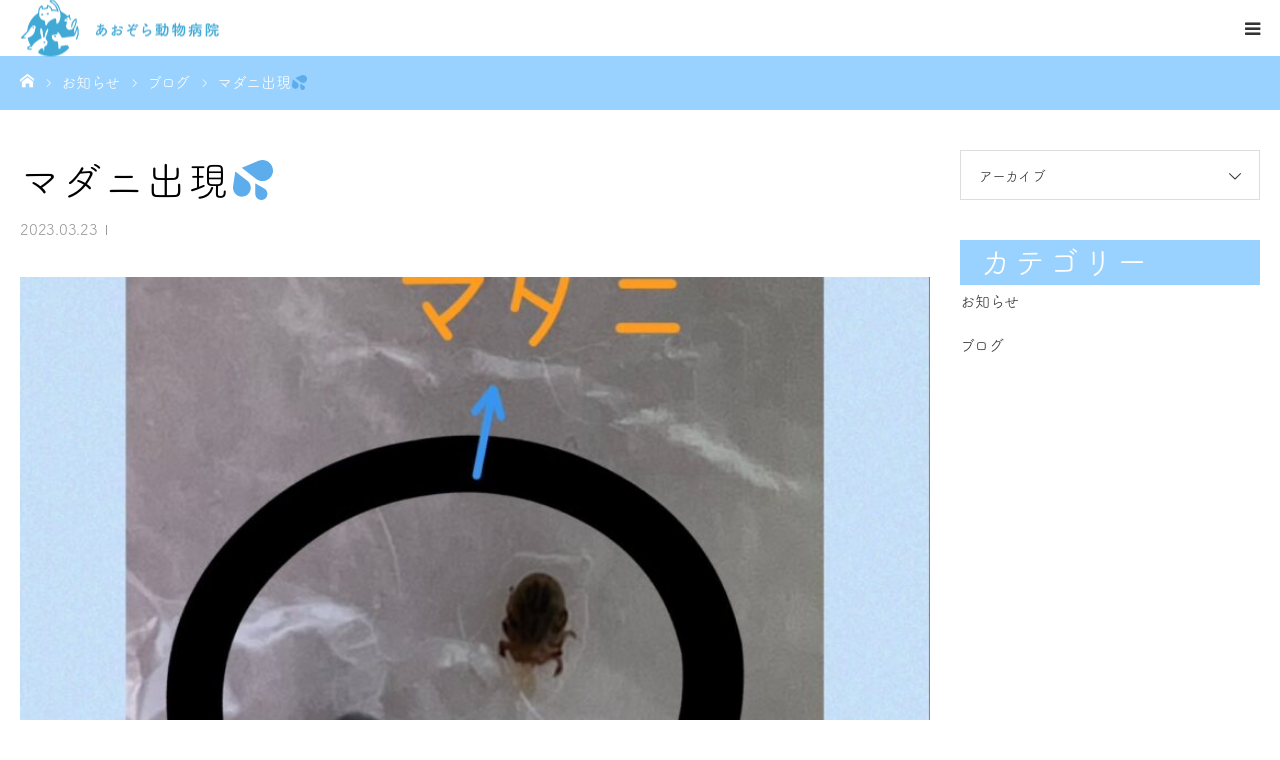

--- FILE ---
content_type: text/html; charset=UTF-8
request_url: https://www.hanyu-aozora.com/3206/
body_size: 47924
content:
<!DOCTYPE html>
<html class="pc" lang="ja"
	prefix="og: https://ogp.me/ns#" >
<head>
<meta charset="UTF-8">
<!--[if IE]><meta http-equiv="X-UA-Compatible" content="IE=edge"><![endif]-->
<meta name="viewport" content="width=device-width">
<meta name="format-detection" content="telephone=no">

<meta name="description" content="また、マダニやノミなどが活発になる季節がやってきました。">
<link rel="pingback" href="https://www.hanyu-aozora.com/xmlrpc.php">
<link rel="shortcut icon" href="https://www.hanyu-aozora.com/wp-content/uploads/2021/02/favicon.png">

		<!-- All in One SEO 4.0.18 -->
		<title>マダニ出現💦 - あおぞら動物病院</title>
		<meta name="description" content="また、マダニやノミなどが活発になる季節がやってきました。 先日、既に診察に来たわんちゃんの身体にマダニがついて […]"/>
		<link rel="canonical" href="https://www.hanyu-aozora.com/3206/" />
		<meta property="og:site_name" content="あおぞら動物病院 - 埼玉県羽生市の動物病院、あおぞら動物病院" />
		<meta property="og:type" content="article" />
		<meta property="og:title" content="マダニ出現💦 - あおぞら動物病院" />
		<meta property="og:description" content="また、マダニやノミなどが活発になる季節がやってきました。 先日、既に診察に来たわんちゃんの身体にマダニがついて […]" />
		<meta property="og:url" content="https://www.hanyu-aozora.com/3206/" />
		<meta property="article:published_time" content="2023-03-23T01:45:36Z" />
		<meta property="article:modified_time" content="2023-03-23T01:45:37Z" />
		<meta property="twitter:card" content="summary" />
		<meta property="twitter:domain" content="www.hanyu-aozora.com" />
		<meta property="twitter:title" content="マダニ出現💦 - あおぞら動物病院" />
		<meta property="twitter:description" content="また、マダニやノミなどが活発になる季節がやってきました。 先日、既に診察に来たわんちゃんの身体にマダニがついて […]" />
		<script type="application/ld+json" class="aioseo-schema">
			{"@context":"https:\/\/schema.org","@graph":[{"@type":"WebSite","@id":"https:\/\/www.hanyu-aozora.com\/#website","url":"https:\/\/www.hanyu-aozora.com\/","name":"\u3042\u304a\u305e\u3089\u52d5\u7269\u75c5\u9662","description":"\u57fc\u7389\u770c\u7fbd\u751f\u5e02\u306e\u52d5\u7269\u75c5\u9662\u3001\u3042\u304a\u305e\u3089\u52d5\u7269\u75c5\u9662","publisher":{"@id":"https:\/\/www.hanyu-aozora.com\/#organization"}},{"@type":"Organization","@id":"https:\/\/www.hanyu-aozora.com\/#organization","name":"\u3042\u304a\u305e\u3089\u52d5\u7269\u75c5\u9662","url":"https:\/\/www.hanyu-aozora.com\/","logo":{"@type":"ImageObject","@id":"https:\/\/www.hanyu-aozora.com\/#organizationLogo","url":"https:\/\/www.hanyu-aozora.com\/wp-content\/uploads\/2021\/02\/logo.png","width":"275","height":"82"},"image":{"@id":"https:\/\/www.hanyu-aozora.com\/#organizationLogo"}},{"@type":"BreadcrumbList","@id":"https:\/\/www.hanyu-aozora.com\/3206\/#breadcrumblist","itemListElement":[{"@type":"ListItem","@id":"https:\/\/www.hanyu-aozora.com\/#listItem","position":"1","item":{"@id":"https:\/\/www.hanyu-aozora.com\/#item","name":"\u30db\u30fc\u30e0","description":"\u57fc\u7389\u770c\u7fbd\u751f\u5e02\u306e\u300c\u3042\u304a\u305e\u3089\u52d5\u7269\u75c5\u9662 \u300d\u306f\u3001\u4e88\u7d04\u512a\u5148\u3067\u72ac\u3084\u732b\u3092\u4e2d\u5fc3\u306b\u5c0f\u52d5\u7269\uff08\u30a6\u30b5\u30ae\u3001\u30cf\u30e0\u30b9\u30bf\u30fc\u3001\u30e2\u30eb\u30e2\u30c3\u30c8\u306a\u3069\uff09\u306e\u8a3a\u7642\u3092\u3057\u3066\u304a\u308a\u307e\u3059\u30022000\u5e74\u306b\u958b\u696d\u3057\u3066\u4ee5\u6765\u3001\u5f53\u9662\u3067\u306f\u3001\u52d5\u7269\u305f\u3061\u3068\u98fc\u3044\u4e3b\u69d8\u306e\u4e0d\u5b89\u3092\u53ef\u80fd\u306a\u9650\u308a\u89e3\u6d88\u3057\u305f\u3044\u3068\u8003\u3048\u3066\u304a\u308a\u307e\u3059\u3002\u3054\u5bb6\u65cf\u3068\u4e00\u7dd2\u306b\u8003\u3048\u3001\u76f8\u8ac7\u3057\u306a\u304c\u3089\u6cbb\u7642\u3092\u6c7a\u5b9a\u3057\u3066\u3044\u304d\u3001\u6700\u5584\u306e\u3069\u3046\u3076\u3064\u533b\u7642\u3092\u63d0\u4f9b\u3057\u3064\u3065\u3051\u307e\u3059\u3002","url":"https:\/\/www.hanyu-aozora.com\/"}}]},{"@type":"Person","@id":"https:\/\/www.hanyu-aozora.com\/author\/aozora_ed\/#author","url":"https:\/\/www.hanyu-aozora.com\/author\/aozora_ed\/","name":"aozora_ed","image":{"@type":"ImageObject","@id":"https:\/\/www.hanyu-aozora.com\/3206\/#authorImage","url":"https:\/\/secure.gravatar.com\/avatar\/dc5c91fac77528a2d5e3e4973d9d8cb2?s=96&d=mm&r=g","width":"96","height":"96","caption":"aozora_ed"}},{"@type":"WebPage","@id":"https:\/\/www.hanyu-aozora.com\/3206\/#webpage","url":"https:\/\/www.hanyu-aozora.com\/3206\/","name":"\u30de\u30c0\u30cb\u51fa\u73fe\ud83d\udca6 - \u3042\u304a\u305e\u3089\u52d5\u7269\u75c5\u9662","description":"\u307e\u305f\u3001\u30de\u30c0\u30cb\u3084\u30ce\u30df\u306a\u3069\u304c\u6d3b\u767a\u306b\u306a\u308b\u5b63\u7bc0\u304c\u3084\u3063\u3066\u304d\u307e\u3057\u305f\u3002 \u5148\u65e5\u3001\u65e2\u306b\u8a3a\u5bdf\u306b\u6765\u305f\u308f\u3093\u3061\u3083\u3093\u306e\u8eab\u4f53\u306b\u30de\u30c0\u30cb\u304c\u3064\u3044\u3066 [\u2026]","inLanguage":"ja","isPartOf":{"@id":"https:\/\/www.hanyu-aozora.com\/#website"},"breadcrumb":{"@id":"https:\/\/www.hanyu-aozora.com\/3206\/#breadcrumblist"},"author":"https:\/\/www.hanyu-aozora.com\/3206\/#author","creator":"https:\/\/www.hanyu-aozora.com\/3206\/#author","image":{"@type":"ImageObject","@id":"https:\/\/www.hanyu-aozora.com\/#mainImage","url":"https:\/\/www.hanyu-aozora.com\/wp-content\/uploads\/2023\/03\/1679305494014-e1679473039272.jpg","width":"160","height":"200"},"primaryImageOfPage":{"@id":"https:\/\/www.hanyu-aozora.com\/3206\/#mainImage"},"datePublished":"2023-03-23T01:45:36+09:00","dateModified":"2023-03-23T01:45:37+09:00"},{"@type":"BlogPosting","@id":"https:\/\/www.hanyu-aozora.com\/3206\/#blogposting","name":"\u30de\u30c0\u30cb\u51fa\u73fe\ud83d\udca6 - \u3042\u304a\u305e\u3089\u52d5\u7269\u75c5\u9662","description":"\u307e\u305f\u3001\u30de\u30c0\u30cb\u3084\u30ce\u30df\u306a\u3069\u304c\u6d3b\u767a\u306b\u306a\u308b\u5b63\u7bc0\u304c\u3084\u3063\u3066\u304d\u307e\u3057\u305f\u3002 \u5148\u65e5\u3001\u65e2\u306b\u8a3a\u5bdf\u306b\u6765\u305f\u308f\u3093\u3061\u3083\u3093\u306e\u8eab\u4f53\u306b\u30de\u30c0\u30cb\u304c\u3064\u3044\u3066 [\u2026]","headline":"\u30de\u30c0\u30cb\u51fa\u73fe\ud83d\udca6","author":{"@id":"https:\/\/www.hanyu-aozora.com\/author\/aozora_ed\/#author"},"publisher":{"@id":"https:\/\/www.hanyu-aozora.com\/#organization"},"datePublished":"2023-03-23T01:45:36+09:00","dateModified":"2023-03-23T01:45:37+09:00","articleSection":"\u30d6\u30ed\u30b0","mainEntityOfPage":{"@id":"https:\/\/www.hanyu-aozora.com\/3206\/#webpage"},"isPartOf":{"@id":"https:\/\/www.hanyu-aozora.com\/3206\/#webpage"},"image":{"@type":"ImageObject","@id":"https:\/\/www.hanyu-aozora.com\/#articleImage","url":"https:\/\/www.hanyu-aozora.com\/wp-content\/uploads\/2023\/03\/1679305494014-e1679473039272.jpg","width":"160","height":"200"}}]}
		</script>
		<!-- All in One SEO -->

<link rel='dns-prefetch' href='//use.fontawesome.com' />
<link rel='dns-prefetch' href='//s.w.org' />
<link rel="alternate" type="application/rss+xml" title="あおぞら動物病院 &raquo; フィード" href="https://www.hanyu-aozora.com/feed/" />
		<script type="text/javascript">
			window._wpemojiSettings = {"baseUrl":"https:\/\/s.w.org\/images\/core\/emoji\/13.0.1\/72x72\/","ext":".png","svgUrl":"https:\/\/s.w.org\/images\/core\/emoji\/13.0.1\/svg\/","svgExt":".svg","source":{"concatemoji":"https:\/\/www.hanyu-aozora.com\/wp-includes\/js\/wp-emoji-release.min.js?ver=5.6.16"}};
			!function(e,a,t){var n,r,o,i=a.createElement("canvas"),p=i.getContext&&i.getContext("2d");function s(e,t){var a=String.fromCharCode;p.clearRect(0,0,i.width,i.height),p.fillText(a.apply(this,e),0,0);e=i.toDataURL();return p.clearRect(0,0,i.width,i.height),p.fillText(a.apply(this,t),0,0),e===i.toDataURL()}function c(e){var t=a.createElement("script");t.src=e,t.defer=t.type="text/javascript",a.getElementsByTagName("head")[0].appendChild(t)}for(o=Array("flag","emoji"),t.supports={everything:!0,everythingExceptFlag:!0},r=0;r<o.length;r++)t.supports[o[r]]=function(e){if(!p||!p.fillText)return!1;switch(p.textBaseline="top",p.font="600 32px Arial",e){case"flag":return s([127987,65039,8205,9895,65039],[127987,65039,8203,9895,65039])?!1:!s([55356,56826,55356,56819],[55356,56826,8203,55356,56819])&&!s([55356,57332,56128,56423,56128,56418,56128,56421,56128,56430,56128,56423,56128,56447],[55356,57332,8203,56128,56423,8203,56128,56418,8203,56128,56421,8203,56128,56430,8203,56128,56423,8203,56128,56447]);case"emoji":return!s([55357,56424,8205,55356,57212],[55357,56424,8203,55356,57212])}return!1}(o[r]),t.supports.everything=t.supports.everything&&t.supports[o[r]],"flag"!==o[r]&&(t.supports.everythingExceptFlag=t.supports.everythingExceptFlag&&t.supports[o[r]]);t.supports.everythingExceptFlag=t.supports.everythingExceptFlag&&!t.supports.flag,t.DOMReady=!1,t.readyCallback=function(){t.DOMReady=!0},t.supports.everything||(n=function(){t.readyCallback()},a.addEventListener?(a.addEventListener("DOMContentLoaded",n,!1),e.addEventListener("load",n,!1)):(e.attachEvent("onload",n),a.attachEvent("onreadystatechange",function(){"complete"===a.readyState&&t.readyCallback()})),(n=t.source||{}).concatemoji?c(n.concatemoji):n.wpemoji&&n.twemoji&&(c(n.twemoji),c(n.wpemoji)))}(window,document,window._wpemojiSettings);
		</script>
		<style type="text/css">
img.wp-smiley,
img.emoji {
	display: inline !important;
	border: none !important;
	box-shadow: none !important;
	height: 1em !important;
	width: 1em !important;
	margin: 0 .07em !important;
	vertical-align: -0.1em !important;
	background: none !important;
	padding: 0 !important;
}
</style>
	<link rel='stylesheet' id='style-css'  href='https://www.hanyu-aozora.com/wp-content/themes/birth_tcd057/style.css?ver=1.4.7' type='text/css' media='all' />
<link rel='stylesheet' id='wp-block-library-css'  href='https://www.hanyu-aozora.com/wp-includes/css/dist/block-library/style.min.css?ver=5.6.16' type='text/css' media='all' />
<link rel='stylesheet' id='foobox-free-min-css'  href='https://www.hanyu-aozora.com/wp-content/plugins/foobox-image-lightbox/free/css/foobox.free.min.css?ver=2.7.16' type='text/css' media='all' />
<link rel='stylesheet' id='tcd-contact-form-css'  href='https://www.hanyu-aozora.com/wp-content/plugins/tcd-workflow/tcd-contact-admin.css?ver=5.6.16' type='text/css' media='all' />
<link rel='stylesheet' id='tablepress-default-css'  href='https://www.hanyu-aozora.com/wp-content/plugins/tablepress/css/default.min.css?ver=1.12' type='text/css' media='all' />
<link rel='stylesheet' id='font-awesome-official-css'  href='https://use.fontawesome.com/releases/v5.15.1/css/all.css' type='text/css' media='all' integrity="sha384-vp86vTRFVJgpjF9jiIGPEEqYqlDwgyBgEF109VFjmqGmIY/Y4HV4d3Gp2irVfcrp" crossorigin="anonymous" />
<link rel='stylesheet' id='font-awesome-official-v4shim-css'  href='https://use.fontawesome.com/releases/v5.15.1/css/v4-shims.css' type='text/css' media='all' integrity="sha384-WCuYjm/u5NsK4s/NfnJeHuMj6zzN2HFyjhBu/SnZJj7eZ6+ds4zqIM3wYgL59Clf" crossorigin="anonymous" />
<style id='font-awesome-official-v4shim-inline-css' type='text/css'>
@font-face {
font-family: "FontAwesome";
src: url("https://use.fontawesome.com/releases/v5.15.1/webfonts/fa-brands-400.eot"),
		url("https://use.fontawesome.com/releases/v5.15.1/webfonts/fa-brands-400.eot?#iefix") format("embedded-opentype"),
		url("https://use.fontawesome.com/releases/v5.15.1/webfonts/fa-brands-400.woff2") format("woff2"),
		url("https://use.fontawesome.com/releases/v5.15.1/webfonts/fa-brands-400.woff") format("woff"),
		url("https://use.fontawesome.com/releases/v5.15.1/webfonts/fa-brands-400.ttf") format("truetype"),
		url("https://use.fontawesome.com/releases/v5.15.1/webfonts/fa-brands-400.svg#fontawesome") format("svg");
}

@font-face {
font-family: "FontAwesome";
src: url("https://use.fontawesome.com/releases/v5.15.1/webfonts/fa-solid-900.eot"),
		url("https://use.fontawesome.com/releases/v5.15.1/webfonts/fa-solid-900.eot?#iefix") format("embedded-opentype"),
		url("https://use.fontawesome.com/releases/v5.15.1/webfonts/fa-solid-900.woff2") format("woff2"),
		url("https://use.fontawesome.com/releases/v5.15.1/webfonts/fa-solid-900.woff") format("woff"),
		url("https://use.fontawesome.com/releases/v5.15.1/webfonts/fa-solid-900.ttf") format("truetype"),
		url("https://use.fontawesome.com/releases/v5.15.1/webfonts/fa-solid-900.svg#fontawesome") format("svg");
}

@font-face {
font-family: "FontAwesome";
src: url("https://use.fontawesome.com/releases/v5.15.1/webfonts/fa-regular-400.eot"),
		url("https://use.fontawesome.com/releases/v5.15.1/webfonts/fa-regular-400.eot?#iefix") format("embedded-opentype"),
		url("https://use.fontawesome.com/releases/v5.15.1/webfonts/fa-regular-400.woff2") format("woff2"),
		url("https://use.fontawesome.com/releases/v5.15.1/webfonts/fa-regular-400.woff") format("woff"),
		url("https://use.fontawesome.com/releases/v5.15.1/webfonts/fa-regular-400.ttf") format("truetype"),
		url("https://use.fontawesome.com/releases/v5.15.1/webfonts/fa-regular-400.svg#fontawesome") format("svg");
unicode-range: U+F004-F005,U+F007,U+F017,U+F022,U+F024,U+F02E,U+F03E,U+F044,U+F057-F059,U+F06E,U+F070,U+F075,U+F07B-F07C,U+F080,U+F086,U+F089,U+F094,U+F09D,U+F0A0,U+F0A4-F0A7,U+F0C5,U+F0C7-F0C8,U+F0E0,U+F0EB,U+F0F3,U+F0F8,U+F0FE,U+F111,U+F118-F11A,U+F11C,U+F133,U+F144,U+F146,U+F14A,U+F14D-F14E,U+F150-F152,U+F15B-F15C,U+F164-F165,U+F185-F186,U+F191-F192,U+F1AD,U+F1C1-F1C9,U+F1CD,U+F1D8,U+F1E3,U+F1EA,U+F1F6,U+F1F9,U+F20A,U+F247-F249,U+F24D,U+F254-F25B,U+F25D,U+F267,U+F271-F274,U+F279,U+F28B,U+F28D,U+F2B5-F2B6,U+F2B9,U+F2BB,U+F2BD,U+F2C1-F2C2,U+F2D0,U+F2D2,U+F2DC,U+F2ED,U+F328,U+F358-F35B,U+F3A5,U+F3D1,U+F410,U+F4AD;
}
</style>
<script type='text/javascript' src='https://www.hanyu-aozora.com/wp-includes/js/jquery/jquery.min.js?ver=3.5.1' id='jquery-core-js'></script>
<script type='text/javascript' src='https://www.hanyu-aozora.com/wp-includes/js/jquery/jquery-migrate.min.js?ver=3.3.2' id='jquery-migrate-js'></script>
<script type='text/javascript' src='https://www.hanyu-aozora.com/wp-content/plugins/tcd-workflow/angular.js?ver=5.6.16' id='angular-js'></script>
<script type='text/javascript' id='foobox-free-min-js-before'>
/* Run FooBox FREE (v2.7.16) */
var FOOBOX = window.FOOBOX = {
	ready: true,
	disableOthers: false,
	o: {wordpress: { enabled: true }, countMessage:'image %index of %total', excludes:'.fbx-link,.nofoobox,.nolightbox,a[href*="pinterest.com/pin/create/button/"]', affiliate : { enabled: false }},
	selectors: [
		".gallery", ".wp-block-gallery", ".wp-caption", ".wp-block-image", "a:has(img[class*=wp-image-])", ".foobox"
	],
	pre: function( $ ){
		// Custom JavaScript (Pre)
		
	},
	post: function( $ ){
		// Custom JavaScript (Post)
		
		// Custom Captions Code
		
	},
	custom: function( $ ){
		// Custom Extra JS
		
	}
};
</script>
<script type='text/javascript' src='https://www.hanyu-aozora.com/wp-content/plugins/foobox-image-lightbox/free/js/foobox.free.min.js?ver=2.7.16' id='foobox-free-min-js'></script>
<link rel="https://api.w.org/" href="https://www.hanyu-aozora.com/wp-json/" /><link rel="alternate" type="application/json" href="https://www.hanyu-aozora.com/wp-json/wp/v2/posts/3206" /><link rel='shortlink' href='https://www.hanyu-aozora.com/?p=3206' />
<link rel="alternate" type="application/json+oembed" href="https://www.hanyu-aozora.com/wp-json/oembed/1.0/embed?url=https%3A%2F%2Fwww.hanyu-aozora.com%2F3206%2F" />
<link rel="alternate" type="text/xml+oembed" href="https://www.hanyu-aozora.com/wp-json/oembed/1.0/embed?url=https%3A%2F%2Fwww.hanyu-aozora.com%2F3206%2F&#038;format=xml" />

<link rel="stylesheet" href="https://www.hanyu-aozora.com/wp-content/themes/birth_tcd057/css/design-plus.css?ver=1.4.7">
<link rel="stylesheet" href="https://www.hanyu-aozora.com/wp-content/themes/birth_tcd057/css/sns-botton.css?ver=1.4.7">
<link rel="stylesheet" media="screen and (max-width:1280px)" href="https://www.hanyu-aozora.com/wp-content/themes/birth_tcd057/css/responsive.css?ver=1.4.7">
<link rel="stylesheet" media="screen and (max-width:1280px)" href="https://www.hanyu-aozora.com/wp-content/themes/birth_tcd057/css/footer-bar.css?ver=1.4.7">

<script src="https://www.hanyu-aozora.com/wp-content/themes/birth_tcd057/js/jquery.easing.1.3.js?ver=1.4.7"></script>
<script src="https://www.hanyu-aozora.com/wp-content/themes/birth_tcd057/js/jscript.js?ver=1.4.7"></script>
<script src="https://www.hanyu-aozora.com/wp-content/themes/birth_tcd057/js/comment.js?ver=1.4.7"></script>
<script src="https://www.hanyu-aozora.com/wp-content/themes/birth_tcd057/js/header_fix.js?ver=1.4.7"></script>


<style type="text/css">

body, input, textarea { font-family: "Segoe UI", Verdana, "游ゴシック", YuGothic, "Hiragino Kaku Gothic ProN", Meiryo, sans-serif; }

.rich_font, .p-vertical { font-family: "Hiragino Sans", "ヒラギノ角ゴ ProN", "Hiragino Kaku Gothic ProN", "游ゴシック", YuGothic, "メイリオ", Meiryo, sans-serif; font-weight:500; }

#footer_tel .number { font-family: "Hiragino Sans", "ヒラギノ角ゴ ProN", "Hiragino Kaku Gothic ProN", "游ゴシック", YuGothic, "メイリオ", Meiryo, sans-serif; font-weight:500; }


#header_image_for_404 .headline { font-family: "Times New Roman" , "游明朝" , "Yu Mincho" , "游明朝体" , "YuMincho" , "ヒラギノ明朝 Pro W3" , "Hiragino Mincho Pro" , "HiraMinProN-W3" , "HGS明朝E" , "ＭＳ Ｐ明朝" , "MS PMincho" , serif; font-weight:500; }




#post_title { font-size:40px; color:#000000; }
.post_content { font-size:14px; color:#666666; }
.single-news #post_title { font-size:40px; color:#000000; }
.single-news .post_content { font-size:14px; color:#666666; }

.mobile #post_title { font-size:18px; }
.mobile .post_content { font-size:13px; }
.mobile .single-news #post_title { font-size:18px; }
.mobile .single-news .post_content { font-size:13px; }

body.page .post_content { font-size:14px; color:#666666; }
#page_title { font-size:28px; color:#000000; }
#page_title span { font-size:16px; color:#666666; }

.mobile body.page .post_content { font-size:13px; }
.mobile #page_title { font-size:18px; }
.mobile #page_title span { font-size:14px; }

.c-pw__btn { background: #99d2ff; }
.post_content a, .post_content a:hover { color: #666666; }







#related_post .image img, .styled_post_list1 .image img, .styled_post_list2 .image img, .widget_tab_post_list .image img, #blog_list .image img, #news_archive_list .image img,
  #index_blog_list .image img, #index_3box .image img, #index_news_list .image img, #archive_news_list .image img, #footer_content .image img
{
  width:100%; height:auto;
  -webkit-transition: transform  0.75s ease; -moz-transition: transform  0.75s ease; transition: transform  0.75s ease;
}
#related_post .image:hover img, .styled_post_list1 .image:hover img, .styled_post_list2 .image:hover img, .widget_tab_post_list .image:hover img, #blog_list .image:hover img, #news_archive_list .image:hover img,
  #index_blog_list .image:hover img, #index_3box .image:hover img, #index_news_list .image:hover img, #archive_news_list .image:hover img, #footer_content .image:hover img
{
  -webkit-transform: scale(1.2);
  -moz-transform: scale(1.2);
  -ms-transform: scale(1.2);
  -o-transform: scale(1.2);
  transform: scale(1.2);
}



body, a, #index_course_list a:hover, #previous_next_post a:hover, #course_list li a:hover
  { color: #333333; }

#page_header .headline, .side_widget .styled_post_list1 .title:hover, .page_post_list .meta a:hover, .page_post_list .headline,
  .slider_main .caption .title a:hover, #comment_header ul li a:hover, #header_text .logo a:hover, #bread_crumb li.home a:hover:before, #post_title_area .meta li a:hover
    { color: #99d2ff; }

.pc #global_menu ul ul a, .design_button a, #index_3box .title a, .next_page_link a:hover, #archive_post_list_tab ol li:hover, .collapse_category_list li a:hover .count, .slick-arrow:hover, .pb_spec_table_button a:hover,
  #wp-calendar td a:hover, #wp-calendar #prev a:hover, #wp-calendar #next a:hover, #related_post .headline, .side_headline, #single_news_list .headline, .mobile #global_menu li a:hover, #mobile_menu .close_button:hover,
    #post_pagination p, .page_navi span.current, .tcd_user_profile_widget .button a:hover, #return_top_mobile a:hover, #p_readmore .button, #bread_crumb
      { background-color: #99d2ff !important; }

#archive_post_list_tab ol li:hover, #comment_header ul li a:hover, #comment_header ul li.comment_switch_active a, #comment_header #comment_closed p, #post_pagination p, .page_navi span.current
  { border-color: #99d2ff; }

.collapse_category_list li a:before
  { border-color: transparent transparent transparent #99d2ff; }

.slider_nav .swiper-slide-active, .slider_nav .swiper-slide:hover
  { box-shadow:inset 0 0 0 5px #99d2ff; }

a:hover, .pc #global_menu a:hover, .pc #global_menu > ul > li.active > a, .pc #global_menu > ul > li.current-menu-item > a, #bread_crumb li.home a:hover:after, #bread_crumb li a:hover, #post_meta_top a:hover, #index_blog_list li.category a:hover, #footer_tel .number,
  #single_news_list .link:hover, #single_news_list .link:hover:before, #archive_faq_list .question:hover, #archive_faq_list .question.active, #archive_faq_list .question:hover:before, #archive_faq_list .question.active:before, #archive_header_no_image .title
    { color: #d8d8d8; }


.pc #global_menu ul ul a:hover, .design_button a:hover, #index_3box .title a:hover, #return_top a:hover, #post_pagination a:hover, .page_navi a:hover, #slide_menu a span.count, .tcdw_custom_drop_menu a:hover, #p_readmore .button:hover, #previous_next_page a:hover, #mobile_menu,
  #course_next_prev_link a:hover, .tcd_category_list li a:hover .count, #submit_comment:hover, #comment_header ul li a:hover, .widget_tab_post_list_button a:hover, #searchform .submit_button:hover, .mobile #menu_button:hover
    { background-color: #d8d8d8 !important; }

#post_pagination a:hover, .page_navi a:hover, .tcdw_custom_drop_menu a:hover, #comment_textarea textarea:focus, #guest_info input:focus, .widget_tab_post_list_button a:hover
  { border-color: #d8d8d8 !important; }

.post_content a { color: #666666; }

.color_font { color: #99d2ff; }


#copyright { background-color: #99d2ff; color: #FFFFFF; }

#schedule_table thead { background:#fafafa; }
#schedule_table .color { background:#fafafa; }
#archive_faq_list .answer { background:#f6f9f9; }

#page_header .square_headline { background: #ffffff; }
#page_header .square_headline .title { color: #99d2ff; }
#page_header .square_headline .sub_title { color: #eaeaea; }

#comment_header ul li.comment_switch_active a, #comment_header #comment_closed p { background-color: #99d2ff !important; }
#comment_header ul li.comment_switch_active a:after, #comment_header #comment_closed p:after { border-color:#99d2ff transparent transparent transparent; }

.no_header_content { background:rgba(153,210,255,0.8); }




</style>


<style type="text/css"></style>		<style type="text/css" id="wp-custom-css">
			body, p, h1, h2, h3, h4, h5, h6, .headline,#archive_catch .catch, .square_headline .title, .rich_font {font-family: fot-tsukuardgothic-std, sans-serif; font-weight:400; font-style:normal;}
h1, h2, h3, h5, h6 {letter-spacing:2px; }

p, body, li {font-size:15px !important; letter-spacing: -0.25px;}

h1 {font-size: !important;}
h2,#archive_catch .catch {font-size:40px!important; color:#d8d8d8; }
h3 {font-size:32px !important; color:#333; }
h4 {font-size:22px !important; font-weight:700; }
#index_blog_list .title, h5 {font-size:17px !important;}
::selection { background-color:#99d2ff;}
.small,#index_blog_list li {font-size:12px !important; letter-spacing:-0.5px; }
.square_headline .title {font-size:22px!important;letter-spacing:0px;font-weight:700;}
#header_slider .caption .title.font_style_type2 {font-family: fot-tsukuardgothic-std, sans-serif; font-weight:700; font-size:38px!important;}
.no-bottommargin {margin-bottom:0!important;}



.eighty, #archive_catch .desc {width:80%; margin:0 auto !important; color: #666666; margin-top:10px !important;}


.h3_1 {background:linear-gradient(transparent 60%, #f9de69 60%);}
.h3_2 {background:linear-gradient(transparent 60%, #dcf4a2 60%);}


hr {margin:20px 0;}
.short-border {border-top:#fff solid 1px; width:50%; margin:15px auto; }
.intro {width:80%; margin:0 auto !important; }

.introduction ,#archive_catch {background:url(https://www.hanyu-aozora.com/wp-content/uploads/2021/01/splash3-e1611720655116.jpg)no-repeat; background-size:cover; background-position:center center; padding-bottom:70px; }
.page-id-353 .introduction {padding-bottom:40px;}



/*button ========== */
.design_button a,#index_wide_content .button,.submit {font-family: fot-tsukuardgothic-std, sans-serif; font-size:14px !important; font-weight:700; letter-spacing:2px; color:#f9de69!important; display:inline-block; width:160px; height:50px;line-height:22px; padding:10px; cursor:pointer;	user-select: none; transition:transform 0.3s cubic-bezier(0.175, 0.885, 0.32, 1.275), box-shadow 0.3s 0.3s cubic-bezier(0.175, 0.885, 0.32, 1.275), background-color 0.3s; border:3px solid #f9de69; border-radius:0.5em;	background:#fff!important;	box-shadow:3px 0 0 0 #f9de69, 3px 3px 0 0 #f9de69, 0 3px 0 0 #f9de69;}
.design_button a:hover,#index_wide_content .button:hover,.submit:hover {transform:translate(-2px, -2px); box-shadow: 5px 0 0 0 #f9de69, 5px 5px 0 0 #f9de69, 0 5px 0 0 #f9de69;	border:3px solid #f9de69;	color:#f9de69; background:#fff!important; text-decoration:none; }
.design_button a:active,#index_wide_content .button:active,.submit:active {transition-duration: 0.1s;-webkit-transform:translate(4px, 4px);transform: translate(4px, 4px);	color:#ffffff;border:3px solid #f9de69;
background-color:#f9de69;box-shadow: 2px 0 0 0 #f9de69, 2px 2px 0 0 #f9de69, 0 2px 0 0#f9de69;}



/*header ========== */
.pc #global_menu > ul > li > a:hover,.pc #global_menu > ul > li.active > a, .pc #global_menu > ul > li.current-menu-item > a {background: url(https://www.hanyu-aozora.com/wp-content/uploads/2021/01/link-hover-1.png) no-repeat; background-position:center; color:#000; }

#mobile_menu {background-color:#99d2ff !important;}
.mobile #global_menu li a:hover {background-color:#d8d8d8 !important;}



/*top ========== */
#index_intro {background:url(https://www.hanyu-aozora.com/wp-content/uploads/2021/01/splash2.jpg)no-repeat;background-size:cover;  background-position:center center; margin: 50px auto 150px;}
#index_intro .headline {color:#333; margin-bottom:20px;}
#index_intro .desc {line-height:2.5; width:85%; margin:0 auto;}
#index_3box .title a {font-size:18px; }
#index_3box .title a:hover {background: url(https://www.hanyu-aozora.com/wp-content/uploads/2021/01/link-hover2.png)no-repeat; background-position:center;color:#000;}

#index_blog_list .image {height:160px; }
#index_blog_list .image img {vertical-align:middle; position:absolute; top:0; bottom:0; margin:auto;}


/*service ========== */
.service-list {margin-bottom:20px;}




/*blog ========== */
#blog_list .image {height:160px; }
#blog_list .image img {vertical-align:middle; position:absolute; top:0; bottom:0; margin:auto;}



/*company ========== */
.page-id-329 .blocks-gallery-grid {margin-left:0; }



/*faq ========== */
#archive_faq_list .question {font-size:16px !important;}




/*contact ========== */
form th {font-size:14px; width:40%; vertical-align:middle;}
form td {width:60%; background:#fff;}
form td input[type="text"],form td input[type="email"], form td textarea { border: 1px #ccc solid; padding: 10px; width:97%; }
#confirm-show {display:none; }
.mw_wp_form_confirm #confirm-show {color:red; display:block; font-weight:600; text-align:center; }

input[type="submit" i] {cursor:pointer !important; width:220px; height:60px; padding:0 20px; margin:0 auto; display:block;}



/* footer ========== */
.footer_contact_content {background:#99d2ff; color:#fff; border:solid 1px #fff;}
#footer_tel {border-right:1px solid #fff; }
#footer_tel .number span {font-size:20px;}
#footer_tel .number {font-family: fot-tsukuardgothic-std, sans-serif; font-size:28px!important;color:#fff;}
#footer_tel .number a {color:#fff; }

#footer_contact .design_button a {color:#fff!important; border:3px solid #fff; background:#99d2ff!important;	box-shadow:3px 0 0 0 #fff, 3px 3px 0 0 #fff, 0 3px 0 0 #fff;}
#footer_contact .design_button a:hover { box-shadow: 5px 0 0 0 #fff, 5px 5px 0 0 #fff, 0 5px 0 0 #fff;	border:3px solid #fff;	color:#fff; background:#99d2ff!important;}
#footer_contact .design_button a:active {border:3px solid #fff;
background-color:#99d2ff; box-shadow: 2px 0 0 0 #fff, 2px 2px 0 0 #fff, 0 2px 0 0 #fff;}

#footer_contact_area {margin-bottom:0;}
#footer_menu li {font-size:13px !important;}
#copyright {font-size:12px!important;}


/* media query ========== */
@media only screen and (max-width: 781px) {
#index_intro {background-position:left;}
form th { float:left; text-align:left;}
form td { float:left; }
form th, form td, form td input[type="text"],form td input[type="email"], form td textarea {width:90%;}
}


@media only screen and (max-width: 740px) {
.order-1 { order: 1;}
.order-2 { order: 2;}
	
h2,#archive_catch .catch {font-size:30px!important; }
h3 {font-size:28px !important; }
	.square_headline .title {font-size:18px!important;}	
#header_slider .caption .title.font_style_type2 {font-size:28px!important;}
.eighty, #archive_catch .desc {width:95%; }

}

/* reCAPTCHA v3　表示位置 */
.grecaptcha-badge{
margin-bottom: 60px;
}

		</style>
			
	<script>
  (function(d) {
    var config = {
      kitId: 'ddf8aju',
      scriptTimeout: 3000,
      async: true
    },
    h=d.documentElement,t=setTimeout(function(){h.className=h.className.replace(/\bwf-loading\b/g,"")+" wf-inactive";},config.scriptTimeout),tk=d.createElement("script"),f=false,s=d.getElementsByTagName("script")[0],a;h.className+=" wf-loading";tk.src='https://use.typekit.net/'+config.kitId+'.js';tk.async=true;tk.onload=tk.onreadystatechange=function(){a=this.readyState;if(f||a&&a!="complete"&&a!="loaded")return;f=true;clearTimeout(t);try{Typekit.load(config)}catch(e){}};s.parentNode.insertBefore(tk,s)
  })(document);
</script>
	
	<!-- Global site tag (gtag.js) - Google Analytics -->
<script async src="https://www.googletagmanager.com/gtag/js?id=G-J14X9BB5PZ"></script>
<script>
  window.dataLayer = window.dataLayer || [];
  function gtag(){dataLayer.push(arguments);}
  gtag('js', new Date());

  gtag('config', 'G-J14X9BB5PZ');
</script>
	
	<meta name="keywords" content="動物, 動物病院, あおぞら動物病院, 羽生市, あおぞら, 羽生, 埼玉, どうぶつ病院" />
</head>
<body id="body" class="post-template-default single single-post postid-3206 single-format-standard fix_top mobile_header_fix">


<div id="container">

 <div id="header">
  <div id="header_inner">
   <div id="logo_image">
 <h1 class="logo">
  <a href="https://www.hanyu-aozora.com/" title="あおぞら動物病院">
      <img class="pc_logo_image" src="https://www.hanyu-aozora.com/wp-content/uploads/2021/02/logo.png?1769893025" alt="あおぞら動物病院" title="あおぞら動物病院" width="275" height="82" />
         <img class="mobile_logo_image" src="https://www.hanyu-aozora.com/wp-content/uploads/2021/02/logo-sp.png?1769893025" alt="あおぞら動物病院" title="あおぞら動物病院" width="200" height="59" />
     </a>
 </h1>
</div>
         <div id="global_menu">
    <ul id="menu-main-nav" class="menu"><li id="menu-item-33" class="menu-item menu-item-type-post_type menu-item-object-page menu-item-home menu-item-33"><a href="https://www.hanyu-aozora.com/">トップ</a></li>
<li id="menu-item-37" class="menu-item menu-item-type-post_type menu-item-object-page menu-item-37"><a href="https://www.hanyu-aozora.com/service/">診療案内</a></li>
<li id="menu-item-264" class="menu-item menu-item-type-post_type menu-item-object-page menu-item-264"><a href="https://www.hanyu-aozora.com/about/">当院について</a></li>
<li id="menu-item-330" class="menu-item menu-item-type-post_type menu-item-object-page menu-item-330"><a href="https://www.hanyu-aozora.com/info/">病院概要</a></li>
<li id="menu-item-35" class="menu-item menu-item-type-custom menu-item-object-custom menu-item-35"><a href="/faq">よくある質問</a></li>
<li id="menu-item-347" class="menu-item menu-item-type-post_type menu-item-object-page menu-item-347"><a href="https://www.hanyu-aozora.com/recruit/">採用情報</a></li>
<li id="menu-item-32" class="menu-item menu-item-type-post_type menu-item-object-page current_page_parent menu-item-32"><a href="https://www.hanyu-aozora.com/news/">お知らせ</a></li>
<li id="menu-item-354" class="menu-item menu-item-type-post_type menu-item-object-page menu-item-354"><a href="https://www.hanyu-aozora.com/contact/">お問い合わせ</a></li>
</ul>   </div>
   <a href="#" id="menu_button"><span>menu</span></a>
     </div><!-- END #header_inner -->
 </div><!-- END #header -->

 
 <div id="main_contents" class="clearfix">

<div id="bread_crumb">

<ul class="clearfix" itemscope itemtype="http://schema.org/BreadcrumbList">
 <li itemprop="itemListElement" itemscope itemtype="http://schema.org/ListItem" class="home"><a itemprop="item" href="https://www.hanyu-aozora.com/"><span itemprop="name">ホーム</span></a><meta itemprop="position" content="1"></li>
 <li itemprop="itemListElement" itemscope itemtype="http://schema.org/ListItem"><a itemprop="item" href="https://www.hanyu-aozora.com/news/"><span itemprop="name">お知らせ</span></a><meta itemprop="position" content="2"></li>
 <li class="category" itemprop="itemListElement" itemscope itemtype="http://schema.org/ListItem">
    <a itemprop="item" href="https://www.hanyu-aozora.com/category/%e3%83%96%e3%83%ad%e3%82%b0/"><span itemprop="name">ブログ</span></a>
      <meta itemprop="position" content="3">
 </li>
 <li class="last" itemprop="itemListElement" itemscope itemtype="http://schema.org/ListItem"><span itemprop="name">マダニ出現💦</span><meta itemprop="position" content="4"></li>
</ul>

</div>

<div id="main_col" class="clearfix">

 
 <div id="left_col" class="clearfix">

   <article id="article">

    <h2 id="post_title" class="rich_font entry-title">マダニ出現💦</h2>

        <ul id="post_meta_top" class="clearfix">
     <li class="date"><time class="entry-date updated" datetime="2023-03-23T10:45:37+09:00">2023.03.23</time></li>         </ul>
    
    
        <div id="post_image">
     <img width="830" height="510" src="https://www.hanyu-aozora.com/wp-content/uploads/2023/03/1679305494014-830x510.jpg" class="attachment-size3 size-size3 wp-post-image" alt="" loading="lazy" />    </div>
    
    
    
    
    
    <div class="post_content clearfix">
     
<p>また、マダニやノミなどが活発になる季節がやってきました。</p>



<p>先日、既に診察に来たわんちゃんの身体にマダニがついていました💦</p>



<p>マダニは湿気の多い所を好み、森の中や池も近く</p>



<p>公園や道路のわきの草むらにも生息しています😲</p>



<figure class="wp-block-image size-large"><img loading="lazy" width="819" height="1024" src="https://www.hanyu-aozora.com/wp-content/uploads/2023/03/1679305494014-819x1024.jpg" alt="" class="wp-image-3194"/></figure>



<p>マダニはわんちゃん、猫ちゃんの顔周り、耳、お尻周り、足の内股など毛が薄い</p>



<p>部分につきやすいです。</p>



<p>わんちゃんは草むらに顔を近づけたりしますのでお散歩などに</p>



<p>行かれた時は注意して顔を見てあげましょう‼️</p>



<p>もし、マダニなどに血を吸われると</p>



<p>貧血、皮膚炎などが起こります。</p>



<p>また、マダニが運ぶ病原体がバベジア感染症、ライム病、日本紅斑熱</p>



<p>などを発症する可能性があります。</p>



<p>マダニやノミは、気温13度以上で出てきます。</p>



<p>当院ではわんちゃん、猫ちゃんの身体に滴下するタイプの予防薬を処方いたします。</p>



<p>食べるタイプの予防薬もありますが食べるタイプですと、</p>



<p>身体についた瞬間には駆除出来なく、マダニやノミが血を吸ってから</p>



<p>駆除されます。</p>



<p>当院の滴下タイプですと、滴下してから24時間以内に</p>



<p>マダニやノミなどが身体についた瞬間に駆除することができます。</p>



<p>滴下方法はわんちゃん、猫ちゃんの背中に沿って数ヵ所分けて</p>



<p>地肌に全量滴下してください。</p>



<p>また、滴下後2日間は身体が濡れないようにして下さい。</p>



<p>飼い主様、近頃　桜も開花し暖かくなってきていますので早めの</p>



<p>マダニ、ノミ予防をお勧め致します。</p>



<figure class="wp-block-image size-large"><img loading="lazy" width="819" height="1024" src="https://www.hanyu-aozora.com/wp-content/uploads/2023/03/Collage_2023-03-22_17_26_58-819x1024.jpg" alt="" class="wp-image-3200"/></figure>
    </div>

        <div class="single_share clearfix" id="single_share_bottom">
     <div class="share-type2 share-btm">
 
	<div class="sns mt10 mb45">
		<ul class="type2 clearfix">
			<li class="twitter">
				<a href="http://twitter.com/share?text=%E3%83%9E%E3%83%80%E3%83%8B%E5%87%BA%E7%8F%BE%F0%9F%92%A6&url=https%3A%2F%2Fwww.hanyu-aozora.com%2F3206%2F&via=&tw_p=tweetbutton&related=" onclick="javascript:window.open(this.href, '', 'menubar=no,toolbar=no,resizable=yes,scrollbars=yes,height=400,width=600');return false;"><i class="icon-twitter"></i><span class="ttl">Tweet</span><span class="share-count"></span></a>
			</li>
			<li class="facebook">
				<a href="//www.facebook.com/sharer/sharer.php?u=https://www.hanyu-aozora.com/3206/&amp;t=%E3%83%9E%E3%83%80%E3%83%8B%E5%87%BA%E7%8F%BE%F0%9F%92%A6" class="facebook-btn-icon-link" target="blank" rel="nofollow"><i class="icon-facebook"></i><span class="ttl">Share</span><span class="share-count"></span></a>
			</li>
		</ul>
	</div>
</div>
    </div>
    
    
        <div id="previous_next_post" class="clearfix">
     <div class='prev_post'><a href='https://www.hanyu-aozora.com/3204/' title='ダックスのトリミング'><span class='title'>ダックスのトリミング</span><span class='nav'>前の記事</span></a></div>
<div class='next_post'><a href='https://www.hanyu-aozora.com/3208/' title='ボス君のトリミング'><span class='title'>ボス君のトリミング</span><span class='nav'>次の記事</span></a></div>
    </div>
    
   </article><!-- END #article -->

   
   
   
   
   
 </div><!-- END #left_col -->

 <div id="side_col">
<div class="side_widget clearfix tcdw_archive_list_widget" id="tcdw_archive_list_widget-2">
		<div class="p-dropdown">
			<div class="p-dropdown__title">アーカイブ</div>
			<ul class="p-dropdown__list">
					<li><a href='https://www.hanyu-aozora.com/date/2026/01/'>2026年1月</a></li>
	<li><a href='https://www.hanyu-aozora.com/date/2025/12/'>2025年12月</a></li>
	<li><a href='https://www.hanyu-aozora.com/date/2025/11/'>2025年11月</a></li>
	<li><a href='https://www.hanyu-aozora.com/date/2025/10/'>2025年10月</a></li>
	<li><a href='https://www.hanyu-aozora.com/date/2025/09/'>2025年9月</a></li>
	<li><a href='https://www.hanyu-aozora.com/date/2025/08/'>2025年8月</a></li>
	<li><a href='https://www.hanyu-aozora.com/date/2025/07/'>2025年7月</a></li>
	<li><a href='https://www.hanyu-aozora.com/date/2025/06/'>2025年6月</a></li>
	<li><a href='https://www.hanyu-aozora.com/date/2025/05/'>2025年5月</a></li>
	<li><a href='https://www.hanyu-aozora.com/date/2025/04/'>2025年4月</a></li>
	<li><a href='https://www.hanyu-aozora.com/date/2025/03/'>2025年3月</a></li>
	<li><a href='https://www.hanyu-aozora.com/date/2025/02/'>2025年2月</a></li>
	<li><a href='https://www.hanyu-aozora.com/date/2025/01/'>2025年1月</a></li>
	<li><a href='https://www.hanyu-aozora.com/date/2024/12/'>2024年12月</a></li>
	<li><a href='https://www.hanyu-aozora.com/date/2024/11/'>2024年11月</a></li>
	<li><a href='https://www.hanyu-aozora.com/date/2024/10/'>2024年10月</a></li>
	<li><a href='https://www.hanyu-aozora.com/date/2024/09/'>2024年9月</a></li>
	<li><a href='https://www.hanyu-aozora.com/date/2024/08/'>2024年8月</a></li>
	<li><a href='https://www.hanyu-aozora.com/date/2024/07/'>2024年7月</a></li>
	<li><a href='https://www.hanyu-aozora.com/date/2024/06/'>2024年6月</a></li>
	<li><a href='https://www.hanyu-aozora.com/date/2024/05/'>2024年5月</a></li>
	<li><a href='https://www.hanyu-aozora.com/date/2024/04/'>2024年4月</a></li>
	<li><a href='https://www.hanyu-aozora.com/date/2024/03/'>2024年3月</a></li>
	<li><a href='https://www.hanyu-aozora.com/date/2024/02/'>2024年2月</a></li>
	<li><a href='https://www.hanyu-aozora.com/date/2024/01/'>2024年1月</a></li>
	<li><a href='https://www.hanyu-aozora.com/date/2023/12/'>2023年12月</a></li>
	<li><a href='https://www.hanyu-aozora.com/date/2023/11/'>2023年11月</a></li>
	<li><a href='https://www.hanyu-aozora.com/date/2023/10/'>2023年10月</a></li>
	<li><a href='https://www.hanyu-aozora.com/date/2023/09/'>2023年9月</a></li>
	<li><a href='https://www.hanyu-aozora.com/date/2023/08/'>2023年8月</a></li>
	<li><a href='https://www.hanyu-aozora.com/date/2023/07/'>2023年7月</a></li>
	<li><a href='https://www.hanyu-aozora.com/date/2023/06/'>2023年6月</a></li>
	<li><a href='https://www.hanyu-aozora.com/date/2023/05/'>2023年5月</a></li>
	<li><a href='https://www.hanyu-aozora.com/date/2023/04/'>2023年4月</a></li>
	<li><a href='https://www.hanyu-aozora.com/date/2023/03/'>2023年3月</a></li>
	<li><a href='https://www.hanyu-aozora.com/date/2023/02/'>2023年2月</a></li>
	<li><a href='https://www.hanyu-aozora.com/date/2023/01/'>2023年1月</a></li>
	<li><a href='https://www.hanyu-aozora.com/date/2022/12/'>2022年12月</a></li>
	<li><a href='https://www.hanyu-aozora.com/date/2022/11/'>2022年11月</a></li>
	<li><a href='https://www.hanyu-aozora.com/date/2022/10/'>2022年10月</a></li>
	<li><a href='https://www.hanyu-aozora.com/date/2022/09/'>2022年9月</a></li>
	<li><a href='https://www.hanyu-aozora.com/date/2022/08/'>2022年8月</a></li>
	<li><a href='https://www.hanyu-aozora.com/date/2022/07/'>2022年7月</a></li>
	<li><a href='https://www.hanyu-aozora.com/date/2022/06/'>2022年6月</a></li>
	<li><a href='https://www.hanyu-aozora.com/date/2022/05/'>2022年5月</a></li>
	<li><a href='https://www.hanyu-aozora.com/date/2022/04/'>2022年4月</a></li>
	<li><a href='https://www.hanyu-aozora.com/date/2022/03/'>2022年3月</a></li>
	<li><a href='https://www.hanyu-aozora.com/date/2022/02/'>2022年2月</a></li>
	<li><a href='https://www.hanyu-aozora.com/date/2022/01/'>2022年1月</a></li>
	<li><a href='https://www.hanyu-aozora.com/date/2021/12/'>2021年12月</a></li>
	<li><a href='https://www.hanyu-aozora.com/date/2021/11/'>2021年11月</a></li>
	<li><a href='https://www.hanyu-aozora.com/date/2021/10/'>2021年10月</a></li>
	<li><a href='https://www.hanyu-aozora.com/date/2021/09/'>2021年9月</a></li>
	<li><a href='https://www.hanyu-aozora.com/date/2021/08/'>2021年8月</a></li>
	<li><a href='https://www.hanyu-aozora.com/date/2021/07/'>2021年7月</a></li>
	<li><a href='https://www.hanyu-aozora.com/date/2021/06/'>2021年6月</a></li>
	<li><a href='https://www.hanyu-aozora.com/date/2021/05/'>2021年5月</a></li>
	<li><a href='https://www.hanyu-aozora.com/date/2021/04/'>2021年4月</a></li>
	<li><a href='https://www.hanyu-aozora.com/date/2021/03/'>2021年3月</a></li>
	<li><a href='https://www.hanyu-aozora.com/date/2021/02/'>2021年2月</a></li>
	<li><a href='https://www.hanyu-aozora.com/date/2021/01/'>2021年1月</a></li>
			</ul>
		</div>
</div>
<div class="side_widget clearfix widget_categories" id="categories-3">
<h3 class="side_headline"><span>カテゴリー</span></h3>
			<ul>
					<li class="cat-item cat-item-1"><a href="https://www.hanyu-aozora.com/category/%e3%81%8a%e7%9f%a5%e3%82%89%e3%81%9b/">お知らせ</a>
</li>
	<li class="cat-item cat-item-4"><a href="https://www.hanyu-aozora.com/category/%e3%83%96%e3%83%ad%e3%82%b0/">ブログ</a>
</li>
			</ul>

			</div>
</div>

</div><!-- END #main_col -->


 </div><!-- END #main_contents -->


   <div id="footer_contact_area">
  <div id="footer_contact_area_inner" class="clearfix">

      <div class="footer_contact_content" id="footer_tel">
    <div class="clearfix">
          <p class="headline">電話でのお問い合わせ<br />
ご相談はこちら</p>
          <div class="right_area">
      		 <p class="number"><span>TEL.</span><a href="tel:0485630495">048-563-0495</a></p>
                  <p class="time">診療時間 / 午前 9:00 - 12:00　午後 16:00 - 19:00</p>
           </div>
    </div>
   </div>
   
      <div class="footer_contact_content" id="footer_contact">
    <div class="clearfix">
          <p class="headline">WEBからのお問い合わせはこちら</p>
               <div class="button design_button">
      <a href="/contact">お問い合わせ</a>
     </div>
         </div>
   </div>
   
  </div>
 </div><!-- END #footer_contact_area -->
 

 

  <div id="footer_menu" class="clearfix">
  <ul id="menu-footer-nav" class="menu"><li id="menu-item-655" class="menu-item menu-item-type-post_type menu-item-object-page menu-item-home menu-item-655"><a href="https://www.hanyu-aozora.com/">トップ</a></li>
<li id="menu-item-662" class="menu-item menu-item-type-post_type menu-item-object-page menu-item-662"><a href="https://www.hanyu-aozora.com/service/">診療案内</a></li>
<li id="menu-item-661" class="menu-item menu-item-type-post_type menu-item-object-page menu-item-661"><a href="https://www.hanyu-aozora.com/about/">当院について</a></li>
<li id="menu-item-660" class="menu-item menu-item-type-post_type menu-item-object-page menu-item-660"><a href="https://www.hanyu-aozora.com/info/">病院概要</a></li>
<li id="menu-item-663" class="menu-item menu-item-type-custom menu-item-object-custom menu-item-663"><a href="/faq">よくある質問</a></li>
<li id="menu-item-659" class="menu-item menu-item-type-post_type menu-item-object-page menu-item-659"><a href="https://www.hanyu-aozora.com/recruit/">採用情報</a></li>
<li id="menu-item-656" class="menu-item menu-item-type-post_type menu-item-object-page current_page_parent menu-item-656"><a href="https://www.hanyu-aozora.com/news/">お知らせ</a></li>
<li id="menu-item-658" class="menu-item menu-item-type-post_type menu-item-object-page menu-item-658"><a href="https://www.hanyu-aozora.com/contact/">お問い合わせ</a></li>
<li id="menu-item-657" class="menu-item menu-item-type-post_type menu-item-object-page menu-item-657"><a href="https://www.hanyu-aozora.com/sitemap/">サイトマップ</a></li>
</ul> </div>
 
 <p id="copyright">copyright© あおぞら動物病院 All Rights Reserved.</p>


 <div id="return_top">
  <a href="#body"><span>PAGE TOP</span></a>
 </div>


 

</div><!-- #container -->

<script>
jQuery(document).ready(function($){
  // scroll page link
  if (location.hash && $(location.hash).length) {
    $("html,body").scrollTop(0);
    $("html,body").delay(600).animate({scrollTop : $(location.hash).offset().top}, 1000, 'easeOutExpo');
  }
});
</script>


<script type='text/javascript' src='https://www.hanyu-aozora.com/wp-includes/js/wp-embed.min.js?ver=5.6.16' id='wp-embed-js'></script>
</body>
</html>

--- FILE ---
content_type: image/svg+xml
request_url: https://s.w.org/images/core/emoji/13.0.1/svg/1f632.svg
body_size: 307
content:
<svg xmlns="http://www.w3.org/2000/svg" viewBox="0 0 36 36"><path fill="#FFCC4D" d="M36 18c0 9.941-8.059 18-18 18-9.94 0-18-8.059-18-18C0 8.06 8.06 0 18 0c9.941 0 18 8.06 18 18"/><ellipse fill="#664500" cx="18" cy="27" rx="5" ry="6"/><path fill="#664500" d="M5.999 11c-.208 0-.419-.065-.599-.2-.442-.331-.531-.958-.2-1.4C8.462 5.05 12.816 5 13 5c.552 0 1 .448 1 1 0 .551-.445.998-.996 1-.155.002-3.568.086-6.204 3.6-.196.262-.497.4-.801.4zm24.002 0c-.305 0-.604-.138-.801-.4-2.64-3.521-6.061-3.598-6.206-3.6-.55-.006-.994-.456-.991-1.005C22.006 5.444 22.45 5 23 5c.184 0 4.537.05 7.8 4.4.332.442.242 1.069-.2 1.4-.18.135-.39.2-.599.2z"/><path fill="#F5F8FA" d="M18 23c-1.657 0-3 1.79-3 4h6c0-2.21-1.343-4-3-4z"/><ellipse fill="#664500" cx="12" cy="14.5" rx="2.5" ry="3.5"/><ellipse fill="#664500" cx="24" cy="14.5" rx="2.5" ry="3.5"/></svg>